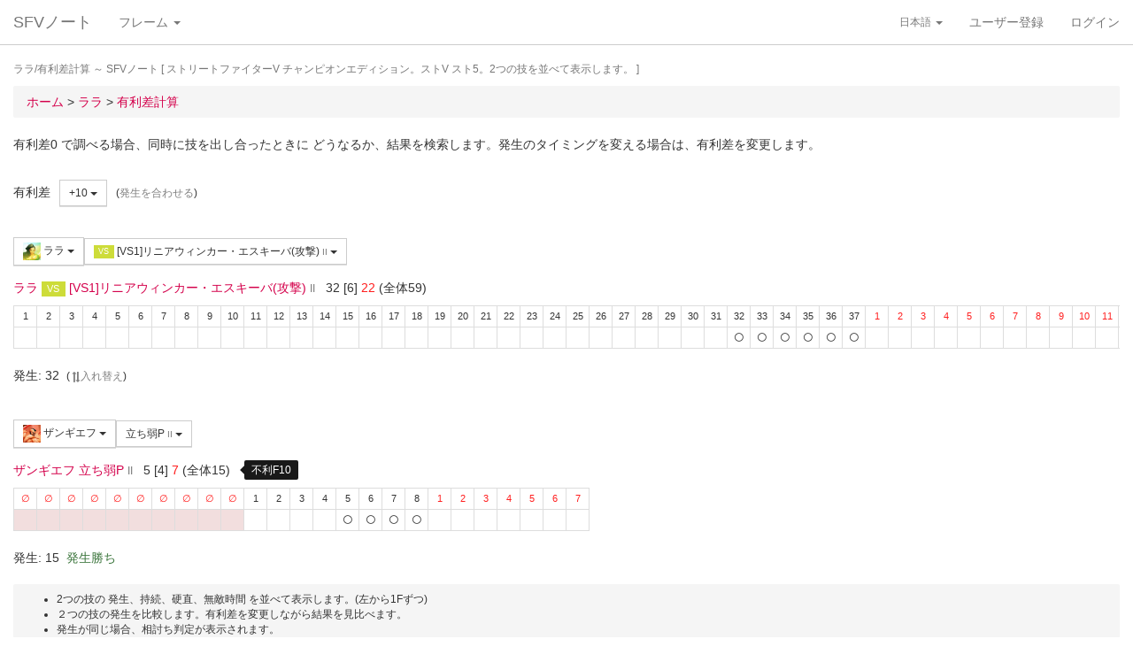

--- FILE ---
content_type: text/html; charset=UTF-8
request_url: https://sf4.sakura.ne.jp/v.note/chars/visualize?c=14&t=13&cf=23905&tf=23741&a=10
body_size: 67093
content:
<!DOCTYPE html><html><head><meta
http-equiv="Content-Type" content="text/html; charset=utf-8" /><title> ララ/有利差計算  ～ SFVノート</title><meta
name="viewport" content="width=device-width, initial-scale=1.0"><meta
name="author" content="joro"><link
href="/v.note/favicon.ico" type="image/x-icon" rel="icon"/><link
href="/v.note/favicon.ico" type="image/x-icon" rel="shortcut icon"/><meta
name="description" content="ストリートファイターV チャンピオンエディション。ストV スト5。2つの技を並べて表示します。" property="og:description"><link
rel="stylesheet" type="text/css" href="/v.note/css/bootstrap_sfv.min.css"/><link
rel="stylesheet" type="text/css" href="/v.note/css/default_sfv.min.css"/><style>body {
		padding-top: 70px; /* topbar */
		padding-bottom: 100px; /* chat window */
	}
	#navigation-header {
		background-color: #fff;
		border-color: #ccc;
	}</style> <script src="//ajax.googleapis.com/ajax/libs/jquery/3.3.1/jquery.min.js"></script>  <script async src="https://www.googletagmanager.com/gtag/js?id=G-KT9NFDK69W"></script> <script>window.dataLayer = window.dataLayer || [];
  function gtag(){dataLayer.push(arguments);}
  gtag('js', new Date());

  gtag('config', 'G-KT9NFDK69W');</script> </head><body ><nav
class="navbar navbar-default navbar-fixed-top" role="navigation" id="navigation-header"><div
class="container-fluid"><div
class="navbar-header"> <button
type="button" class="navbar-toggle" data-toggle="collapse" data-target="#navbar-ex1-collapse"> <span
class="sr-only">navigation</span> <span
class="icon-bar"></span> <span
class="icon-bar"></span> <span
class="icon-bar"></span> </button><a
href="/v.note/" class="navbar-brand">SFVノート</a></div><div
class="collapse navbar-collapse" id="navbar-ex1-collapse"><ul
class="nav navbar-nav navbar-left"><li
class="dropdown"> <a
href="#" class="dropdown-toggle" data-toggle="dropdown">フレーム <b
class="caret"></b></a><ul
class="dropdown-menu" id="global-char-dropdown"><li
class="panel-body"><div
class="form-group"><div
id="global-char-nav"><div
class="btn-group"> <button
value="a" class="btn btn-default">あ</button> <button
value="k" class="btn btn-default">か</button> <button
value="s" class="btn btn-default">さ</button></div> <br
/><div
class="btn-group"> <button
value="t" class="btn btn-default">た</button> <button
value="n" class="btn btn-default">な</button> <button
value="h" class="btn btn-default">は</button></div> <br
/><div
class="btn-group"> <button
value="m" class="btn btn-default">ま</button> <button
value="y" class="btn btn-default">や</button> <button
value="r" class="btn btn-default">ら</button></div></div><div
id="global-char-num"><div
class="btn-group"> <button
value="1" class="btn btn-default" style="width:40px;"><span
class="text-primary small">S1</span></button> <button
value="2" class="btn btn-default" style="width:40px;"><span
class="text-primary small">S2</span></button> <button
value="3" class="btn btn-default" style="width:40px;"><span
class="text-primary small">S3</span></button></div> <br
/><div
class="btn-group"> <button
value="4" class="btn btn-default" style="width:40px;"><span
class="text-primary small">S4</span></button> <button
value="5" class="btn btn-default" style="width:40px;"><span
class="text-primary small">S5</span></button></div></div></div></li><li
class="global_ng_r global_sg_0"> <a
href="/v.note/frames?c=1"><img
width="32" height="32" class="lazy" data-original="/v.note/upload/chars/1/842a772ad6d726a718b1032c94539537_thumb.png" /> リュウ</a></li><li
class="global_ng_t global_sg_0"> <a
href="/v.note/frames?c=2"><img
width="32" height="32" class="lazy" data-original="/v.note/upload/chars/2/a12ebb9ef87c8dafb8bde2c615d27793_thumb.png" /> 春麗</a></li><li
class="global_ng_n global_sg_0"> <a
href="/v.note/frames?c=3"><img
width="32" height="32" class="lazy" data-original="/v.note/upload/chars/3/1dadecfc2fcde373e5f024789efac279_thumb.png" /> ナッシュ</a></li><li
class="global_ng_h global_sg_0"> <a
href="/v.note/frames?c=4"><img
width="32" height="32" class="lazy" data-original="/v.note/upload/chars/4/23d9c216f7dfaca75c6533e746efa1ba_thumb.png" /> ベガ</a></li><li
class="global_ng_k global_sg_0"> <a
href="/v.note/frames?c=5"><img
width="32" height="32" class="lazy" data-original="/v.note/upload/chars/5/ca0cf73684bc7ee9944b258b2ce56a29_thumb.png" /> キャミィ</a></li><li
class="global_ng_h global_sg_0"> <a
href="/v.note/frames?c=6"><img
width="32" height="32" class="lazy" data-original="/v.note/upload/chars/6/42a462aa4b53e45ccddbd992a788e71d_thumb.png" /> バーディー</a></li><li
class="global_ng_k global_sg_0"> <a
href="/v.note/frames?c=7"><img
width="32" height="32" class="lazy" data-original="/v.note/upload/chars/7/b3d8d949ad75d6d5b569a3d95fc4f18a_thumb.png" /> ケン</a></li><li
class="global_ng_n global_sg_0"> <a
href="/v.note/frames?c=8"><img
width="32" height="32" class="lazy" data-original="/v.note/upload/chars/8/77aed79f9c949533d02591038e0d5d41_thumb.png" /> ネカリ</a></li><li
class="global_ng_h global_sg_0"> <a
href="/v.note/frames?c=9"><img
width="32" height="32" class="lazy" data-original="/v.note/upload/chars/9/3cdf35f4862c3b8ec487ec5e3d6faf7a_thumb.png" /> バルログ</a></li><li
class="global_ng_m global_ng_r global_sg_0"> <a
href="/v.note/frames?c=10"><img
width="32" height="32" class="lazy" data-original="/v.note/upload/chars/10/60cb694f681455745c3c5a5894484a2b_thumb.png" /> レインボー・ミカ</a></li><li
class="global_ng_r global_sg_0"> <a
href="/v.note/frames?c=11"><img
width="32" height="32" class="lazy" data-original="/v.note/upload/chars/11/87f309ad356122155407457d28100374_thumb.png" /> ラシード</a></li><li
class="global_ng_k global_sg_0"> <a
href="/v.note/frames?c=12"><img
width="32" height="32" class="lazy" data-original="/v.note/upload/chars/12/8b3898530b475fd2ccdaed9c3049331e_thumb.png" /> かりん</a></li><li
class="global_ng_s global_sg_0"> <a
href="/v.note/frames?c=13"><img
width="32" height="32" class="lazy" data-original="/v.note/upload/chars/13/516205a8d821dcfc4971bab94fd85433_thumb.png" /> ザンギエフ</a></li><li
class="global_ng_r global_sg_0"> <a
href="/v.note/frames?c=14"><img
width="32" height="32" class="lazy" data-original="/v.note/upload/chars/14/7ac9a3d312195a5da9ad9fb250657791_thumb.png" /> ララ</a></li><li
class="global_ng_t global_sg_0"> <a
href="/v.note/frames?c=15"><img
width="32" height="32" class="lazy" data-original="/v.note/upload/chars/15/f1b80c38bfc6bc275eea3b4bf185a22b_thumb.png" /> ダルシム</a></li><li
class="global_ng_h global_sg_0"> <a
href="/v.note/frames?c=16"><img
width="32" height="32" class="lazy" data-original="/v.note/upload/chars/16/f4adf38d9bee3e8510529ede9f86c585_thumb.png" /> ファン</a></li><li
class="global_ng_a global_sg_1"> <a
href="/v.note/frames?c=17"><img
width="32" height="32" class="lazy" data-original="/v.note/upload/chars/17/83c2687d7c594112b50f39938e182afb_thumb.png" /> アレックス</a></li><li
class="global_ng_k global_sg_1"> <a
href="/v.note/frames?c=18"><img
width="32" height="32" class="lazy" data-original="/v.note/upload/chars/18/c296ba803f77a33da811e5c2811e8704_thumb.png" /> ガイル</a></li><li
class="global_ng_a global_sg_1"> <a
href="/v.note/frames?c=19"><img
width="32" height="32" class="lazy" data-original="/v.note/upload/chars/19/bdeea68ab4838062f563760a418eea75_thumb.jpg" /> いぶき</a></li><li
class="global_ng_h global_sg_1"> <a
href="/v.note/frames?c=20"><img
width="32" height="32" class="lazy" data-original="/v.note/upload/chars/20/4a6356548e130f821011024d7977f60d_thumb.jpg" /> バイソン</a></li><li
class="global_ng_s global_sg_1"> <a
href="/v.note/frames?c=21"><img
width="32" height="32" class="lazy" data-original="/v.note/upload/chars/21/862a28e7b22703866b51c4d50e33fef6_thumb.jpg" /> ジュリ</a></li><li
class="global_ng_y global_sg_1"> <a
href="/v.note/frames?c=22"><img
width="32" height="32" class="lazy" data-original="/v.note/upload/chars/22/17905b78ba985e8feb62ce792c1de6ef_thumb.JPG" /> ユリアン</a></li><li
class="global_ng_k global_sg_2"> <a
href="/v.note/frames?c=23"><img
width="32" height="32" class="lazy" data-original="/v.note/upload/chars/23/24d10f931dac11d9c7b9a3e7f2f59891_thumb.jpg" /> 豪鬼</a></li><li
class="global_ng_k global_sg_2"> <a
href="/v.note/frames?c=24"><img
width="32" height="32" class="lazy" data-original="/v.note/upload/chars/24/17905b78ba985e8feb62ce792c1de6ef_thumb.JPG" /> コーリン</a></li><li
class="global_ng_a global_sg_2"> <a
href="/v.note/frames?c=25"><img
width="32" height="32" class="lazy" data-original="/v.note/upload/chars/25/1fc6ab7ee7c8610cec0f5e8a5a225dba_thumb.JPG" /> エド</a></li><li
class="global_ng_a global_sg_2"> <a
href="/v.note/frames?c=26"><img
width="32" height="32" class="lazy" data-original="/v.note/upload/chars/26/9e865048a11c0b4190911e3d77fe309b_thumb.JPG" /> アビゲイル</a></li><li
class="global_ng_m global_sg_2"> <a
href="/v.note/frames?c=27"><img
width="32" height="32" class="lazy" data-original="/v.note/upload/chars/27/f16e7c721c7c0a4914f0e9ae7a79dc66_thumb.JPG" /> メナト</a></li><li
class="global_ng_s global_sg_2"> <a
href="/v.note/frames?c=28"><img
width="32" height="32" class="lazy" data-original="/v.note/upload/chars/28/fab66637d561f35f07a21cde4b3ccf6f_thumb.JPG" /> 是空</a></li><li
class="global_ng_s global_sg_3"> <a
href="/v.note/frames?c=29"><img
width="32" height="32" class="lazy" data-original="/v.note/upload/chars/29/c1eee2eef250d0c3054e2ad08b9cad30_thumb.JPG" /> さくら</a></li><li
class="global_ng_h global_sg_3"> <a
href="/v.note/frames?c=30"><img
width="32" height="32" class="lazy" data-original="/v.note/upload/chars/30/752479d79f602c7990763295a2c3ba92_thumb.JPG" /> ブランカ</a></li><li
class="global_ng_h global_sg_3"> <a
href="/v.note/frames?c=31"><img
width="32" height="32" class="lazy" data-original="/v.note/upload/chars/31/42f6564563d764ad1adbc98c7406f463_thumb.JPG" /> ファルケ</a></li><li
class="global_ng_k global_sg_3"> <a
href="/v.note/frames?c=32"><img
width="32" height="32" class="lazy" data-original="/v.note/upload/chars/32/82c933b579197a78fe8ffe3633a8f259_thumb.JPG" /> コーディ</a></li><li
class="global_ng_s global_sg_3"> <a
href="/v.note/frames?c=33"><img
width="32" height="32" class="lazy" data-original="/v.note/upload/chars/33/b04996f8d50991eda92b8c12d4e1bee5_thumb.JPG" /> G</a></li><li
class="global_ng_s global_sg_3"> <a
href="/v.note/frames?c=34"><img
width="32" height="32" class="lazy" data-original="/v.note/upload/chars/34/9d0315effc341446a2e5d4d7d4d50457_thumb.JPG" /> サガット</a></li><li
class="global_ng_k global_sg_4"> <a
href="/v.note/frames?c=35"><img
width="32" height="32" class="lazy" data-original="/v.note/upload/chars/35/fc6defd2ac79aa1c59206caf4593ff32_thumb.JPG" /> 影ナル者</a></li><li
class="global_ng_h global_sg_4"> <a
href="/v.note/frames?c=36"><img
width="32" height="32" class="lazy" data-original="/v.note/upload/chars/36/08f0db773c8ce8cdf791e10e7c26e20b_thumb.JPG" /> ポイズン</a></li><li
class="global_ng_a global_ng_h global_sg_4"> <a
href="/v.note/frames?c=37"><img
width="32" height="32" class="lazy" data-original="/v.note/upload/chars/37/9031c4c9745144d7b8e1aa506f6801fe_thumb.JPG" /> エドモンド本田</a></li><li
class="global_ng_r global_sg_4"> <a
href="/v.note/frames?c=38"><img
width="32" height="32" class="lazy" data-original="/v.note/upload/chars/38/14ae5dda08e4b60a319d2587487b5030_thumb.JPG" /> ルシア</a></li><li
class="global_ng_k global_sg_4"> <a
href="/v.note/frames?c=39"><img
width="32" height="32" class="lazy" data-original="/v.note/upload/chars/39/c738cec61e30fdbd32f287b6623442f5_thumb.JPG" /> ギル</a></li><li
class="global_ng_s global_sg_4"> <a
href="/v.note/frames?c=40"><img
width="32" height="32" class="lazy" data-original="/v.note/upload/chars/40/2ca9f29826118b79ff9d4b603971a293_thumb.JPG" /> セス</a></li><li
class="global_ng_t global_sg_5"> <a
href="/v.note/frames?c=41"><img
width="32" height="32" class="lazy" data-original="/v.note/upload/chars/41/409cc6e0fb62fcaf1798d623fa5dca9a_thumb.JPG" /> ダン</a></li><li
class="global_ng_r global_sg_5"> <a
href="/v.note/frames?c=42"><img
width="32" height="32" class="lazy" data-original="/v.note/upload/chars/42/9b0913a700062cb99d3c78c195192daf_thumb.JPG" /> ローズ</a></li><li
class="global_ng_a global_sg_5"> <a
href="/v.note/frames?c=43"><img
width="32" height="32" class="lazy" data-original="/v.note/upload/chars/43/e9f6dd2f9889ea24aff8cc9ed6c51527_thumb.JPG" /> オロ</a></li><li
class="global_ng_a global_ng_k global_sg_5"> <a
href="/v.note/frames?c=44"><img
width="32" height="32" class="lazy" data-original="/v.note/upload/chars/44/81dae00d37051c05381f7af97f9a2410_thumb.JPG" /> 風間あきら</a></li><li
class="global_ng_r global_sg_5"> <a
href="/v.note/frames?c=45"><img
width="32" height="32" class="lazy" data-original="/v.note/upload/chars/45/ab28fbecf2b23e0c912937022958f53d_thumb.JPG" /> ルーク</a></li></ul></li></ul><ul
class="nav navbar-nav navbar-right"><li
class="dropdown"> <a
href="#" class="dropdown-toggle small" data-toggle="dropdown">日本語 <b
class="caret"></b></a><ul
class="dropdown-menu"><li><a
href="/v.note/chars/visualize/lang:jpn?c=14&amp;t=13&amp;cf=23905&amp;tf=23741&amp;a=10">日本語</a></li><li><a
href="/v.note/chars/visualize/lang:eng?c=14&amp;t=13&amp;cf=23905&amp;tf=23741&amp;a=10" style="text-decoration:line-through">English</a></li></ul></li><li><a
href="/v.note/users/add">ユーザー登録</a></li><li><a
data-toggle="modal" href="#loginModal">ログイン</a></li></ul></div></div> </nav><div
class="container-fluid"><p
class="text-muted small"> ララ/有利差計算  ～ SFVノート	[ ストリートファイターV チャンピオンエディション。ストV スト5。2つの技を並べて表示します。 ]</p><ul
class="breadcrumb"><li
itemtype="http://data-vocabulary.org/Breadcrumb" class="first"><a
href="/v.note/" itemprop="url"><span
itemprop="title">ホーム</span></a> &gt;&nbsp;</li><li
itemtype="http://data-vocabulary.org/Breadcrumb"><a
href="/v.note/chars/view/14" itemprop="url"><span
itemprop="title">ララ </span></a> &gt;&nbsp;</li><li
itemtype="http://data-vocabulary.org/Breadcrumb" class="last"><a
href="/v.note/chars/visualize?c=14" itemprop="url"><span
itemprop="title">有利差計算</span></a></li></ul><div
class="chars view"><h2></h2><p>有利差0 で調べる場合、同時に技を出し合ったときに どうなるか、結果を検索します。発生のタイミングを変える場合は、有利差を変更します。</p><div
class="clearfix">&nbsp;</div><div
id="GroupAdv" class="form-group nowrap"><ul
class="list-inline"><li> 有利差</li><li><div
class="btn-group"> <a
class="btn btn-default btn-sm dropdown-toggle" data-toggle="dropdown"> +10 <span
class="caret"></span> </a><ul
class="dropdown-menu"><li
class="dropdown-header">自キャラクター有利</li><li
class="active"> <a
href="/v.note/chars/visualize?c=14&amp;t=13&amp;cf=23905&amp;tf=23741&amp;a=10" data-instant>+10</a></li><li> <a
href="/v.note/chars/visualize?c=14&amp;t=13&amp;cf=23905&amp;tf=23741&amp;a=9" data-instant>+9</a></li><li> <a
href="/v.note/chars/visualize?c=14&amp;t=13&amp;cf=23905&amp;tf=23741&amp;a=8" data-instant>+8</a></li><li> <a
href="/v.note/chars/visualize?c=14&amp;t=13&amp;cf=23905&amp;tf=23741&amp;a=7" data-instant>+7</a></li><li> <a
href="/v.note/chars/visualize?c=14&amp;t=13&amp;cf=23905&amp;tf=23741&amp;a=6" data-instant>+6</a></li><li> <a
href="/v.note/chars/visualize?c=14&amp;t=13&amp;cf=23905&amp;tf=23741&amp;a=5" data-instant>+5</a></li><li> <a
href="/v.note/chars/visualize?c=14&amp;t=13&amp;cf=23905&amp;tf=23741&amp;a=4" data-instant>+4</a></li><li> <a
href="/v.note/chars/visualize?c=14&amp;t=13&amp;cf=23905&amp;tf=23741&amp;a=3" data-instant>+3</a></li><li> <a
href="/v.note/chars/visualize?c=14&amp;t=13&amp;cf=23905&amp;tf=23741&amp;a=2" data-instant>+2</a></li><li> <a
href="/v.note/chars/visualize?c=14&amp;t=13&amp;cf=23905&amp;tf=23741&amp;a=1" data-instant>+1</a></li><li> <a
href="/v.note/chars/visualize?c=14&amp;t=13&amp;cf=23905&amp;tf=23741&amp;a=0" data-instant>0</a></li><li> <a
href="/v.note/chars/visualize?c=14&amp;t=13&amp;cf=23905&amp;tf=23741&amp;a=-1" data-instant>-1</a></li><li> <a
href="/v.note/chars/visualize?c=14&amp;t=13&amp;cf=23905&amp;tf=23741&amp;a=-2" data-instant>-2</a></li><li> <a
href="/v.note/chars/visualize?c=14&amp;t=13&amp;cf=23905&amp;tf=23741&amp;a=-3" data-instant>-3</a></li><li> <a
href="/v.note/chars/visualize?c=14&amp;t=13&amp;cf=23905&amp;tf=23741&amp;a=-4" data-instant>-4</a></li><li> <a
href="/v.note/chars/visualize?c=14&amp;t=13&amp;cf=23905&amp;tf=23741&amp;a=-5" data-instant>-5</a></li><li> <a
href="/v.note/chars/visualize?c=14&amp;t=13&amp;cf=23905&amp;tf=23741&amp;a=-6" data-instant>-6</a></li><li> <a
href="/v.note/chars/visualize?c=14&amp;t=13&amp;cf=23905&amp;tf=23741&amp;a=-7" data-instant>-7</a></li><li> <a
href="/v.note/chars/visualize?c=14&amp;t=13&amp;cf=23905&amp;tf=23741&amp;a=-8" data-instant>-8</a></li><li> <a
href="/v.note/chars/visualize?c=14&amp;t=13&amp;cf=23905&amp;tf=23741&amp;a=-9" data-instant>-9</a></li><li> <a
href="/v.note/chars/visualize?c=14&amp;t=13&amp;cf=23905&amp;tf=23741&amp;a=-10" data-instant>-10</a></li><li
class="dropdown-header">相手キャラクター有利</li></ul></div></li><li> <span
class="small">(<a
href="/v.note/chars/visualize?c=14&amp;t=13&amp;cf=23905&amp;tf=23741&amp;a=27" class="tmp" data-instant>発生を合わせる</a>)</span></li></div><div
class="clearfix">&nbsp;</div><div
id="GroupMyChar" class="form-group nowrap"><div
class="btn-group"> <a
class="btn btn-default btn-sm dropdown-toggle" data-toggle="dropdown"> <img
class="lazy img-sm" data-original="/v.note/upload/chars/14/7ac9a3d312195a5da9ad9fb250657791_thumb.png" /> ララ <span
class="caret"></span> </a><ul
class="dropdown-menu"><li> <a
href="/v.note/chars/visualize?c=1&amp;t=13">リュウ</a></li><li> <a
href="/v.note/chars/visualize?c=2&amp;t=13">春麗</a></li><li> <a
href="/v.note/chars/visualize?c=3&amp;t=13">ナッシュ</a></li><li> <a
href="/v.note/chars/visualize?c=4&amp;t=13">ベガ</a></li><li> <a
href="/v.note/chars/visualize?c=5&amp;t=13">キャミィ</a></li><li> <a
href="/v.note/chars/visualize?c=6&amp;t=13">バーディー</a></li><li> <a
href="/v.note/chars/visualize?c=7&amp;t=13">ケン</a></li><li> <a
href="/v.note/chars/visualize?c=8&amp;t=13">ネカリ</a></li><li> <a
href="/v.note/chars/visualize?c=9&amp;t=13">バルログ</a></li><li> <a
href="/v.note/chars/visualize?c=10&amp;t=13">レインボー・ミカ</a></li><li> <a
href="/v.note/chars/visualize?c=11&amp;t=13">ラシード</a></li><li> <a
href="/v.note/chars/visualize?c=12&amp;t=13">かりん</a></li><li> <a
href="/v.note/chars/visualize?c=13&amp;t=13">ザンギエフ</a></li><li
class="active"> <a
href="/v.note/chars/visualize?c=14&amp;t=13">ララ</a></li><li> <a
href="/v.note/chars/visualize?c=15&amp;t=13">ダルシム</a></li><li> <a
href="/v.note/chars/visualize?c=16&amp;t=13">ファン</a></li><li> <a
href="/v.note/chars/visualize?c=17&amp;t=13">アレックス</a></li><li> <a
href="/v.note/chars/visualize?c=18&amp;t=13">ガイル</a></li><li> <a
href="/v.note/chars/visualize?c=19&amp;t=13">いぶき</a></li><li> <a
href="/v.note/chars/visualize?c=20&amp;t=13">バイソン</a></li><li> <a
href="/v.note/chars/visualize?c=21&amp;t=13">ジュリ</a></li><li> <a
href="/v.note/chars/visualize?c=22&amp;t=13">ユリアン</a></li><li> <a
href="/v.note/chars/visualize?c=23&amp;t=13">豪鬼</a></li><li> <a
href="/v.note/chars/visualize?c=24&amp;t=13">コーリン</a></li><li> <a
href="/v.note/chars/visualize?c=25&amp;t=13">エド</a></li><li> <a
href="/v.note/chars/visualize?c=26&amp;t=13">アビゲイル</a></li><li> <a
href="/v.note/chars/visualize?c=27&amp;t=13">メナト</a></li><li> <a
href="/v.note/chars/visualize?c=28&amp;t=13">是空</a></li><li> <a
href="/v.note/chars/visualize?c=29&amp;t=13">さくら</a></li><li> <a
href="/v.note/chars/visualize?c=30&amp;t=13">ブランカ</a></li><li> <a
href="/v.note/chars/visualize?c=31&amp;t=13">ファルケ</a></li><li> <a
href="/v.note/chars/visualize?c=32&amp;t=13">コーディ</a></li><li> <a
href="/v.note/chars/visualize?c=33&amp;t=13">G</a></li><li> <a
href="/v.note/chars/visualize?c=34&amp;t=13">サガット</a></li><li> <a
href="/v.note/chars/visualize?c=35&amp;t=13">影ナル者</a></li><li> <a
href="/v.note/chars/visualize?c=36&amp;t=13">ポイズン</a></li><li> <a
href="/v.note/chars/visualize?c=37&amp;t=13">エドモンド本田</a></li><li> <a
href="/v.note/chars/visualize?c=38&amp;t=13">ルシア</a></li><li> <a
href="/v.note/chars/visualize?c=39&amp;t=13">ギル</a></li><li> <a
href="/v.note/chars/visualize?c=40&amp;t=13">セス</a></li><li> <a
href="/v.note/chars/visualize?c=41&amp;t=13">ダン</a></li><li> <a
href="/v.note/chars/visualize?c=42&amp;t=13">ローズ</a></li><li> <a
href="/v.note/chars/visualize?c=43&amp;t=13">オロ</a></li><li> <a
href="/v.note/chars/visualize?c=44&amp;t=13">風間あきら</a></li><li> <a
href="/v.note/chars/visualize?c=45&amp;t=13">ルーク</a></li></ul></div><div
class="btn-group"></div><div
class="btn-group"> <a
class="btn btn-default btn-sm dropdown-toggle" data-toggle="dropdown"> <span
class="label label-warning">VS</span> [VS1]リニアウィンカー・エスキーバ(攻撃) <span
class="small text-muted">II</span> <span
class="caret"></span> </a><ul
class="dropdown-menu"><li> <a
href="/v.note/chars/visualize?c=14&amp;t=13&amp;cf=23804&amp;tf=23741&amp;a=10" data-instant> 立ち弱P <span
class="small text-muted">I</span> </a></li><li> <a
href="/v.note/chars/visualize?c=14&amp;t=13&amp;cf=23805&amp;tf=23741&amp;a=10" data-instant> 立ち中P <span
class="small text-muted">I</span> </a></li><li> <a
href="/v.note/chars/visualize?c=14&amp;t=13&amp;cf=23806&amp;tf=23741&amp;a=10" data-instant> 立ち強P <span
class="small text-muted">I</span> </a></li><li> <a
href="/v.note/chars/visualize?c=14&amp;t=13&amp;cf=23807&amp;tf=23741&amp;a=10" data-instant> 立ち弱K <span
class="small text-muted">I</span> </a></li><li> <a
href="/v.note/chars/visualize?c=14&amp;t=13&amp;cf=23808&amp;tf=23741&amp;a=10" data-instant> 立ち中K <span
class="small text-muted">I</span> </a></li><li> <a
href="/v.note/chars/visualize?c=14&amp;t=13&amp;cf=23809&amp;tf=23741&amp;a=10" data-instant> 立ち強K <span
class="small text-muted">I</span> </a></li><li> <a
href="/v.note/chars/visualize?c=14&amp;t=13&amp;cf=23810&amp;tf=23741&amp;a=10" data-instant> しゃがみ弱P <span
class="small text-muted">I</span> </a></li><li> <a
href="/v.note/chars/visualize?c=14&amp;t=13&amp;cf=23811&amp;tf=23741&amp;a=10" data-instant> しゃがみ中P <span
class="small text-muted">I</span> </a></li><li> <a
href="/v.note/chars/visualize?c=14&amp;t=13&amp;cf=23812&amp;tf=23741&amp;a=10" data-instant> しゃがみ強P <span
class="small text-muted">I</span> </a></li><li> <a
href="/v.note/chars/visualize?c=14&amp;t=13&amp;cf=23813&amp;tf=23741&amp;a=10" data-instant> しゃがみ弱K <span
class="small text-muted">I</span> </a></li><li> <a
href="/v.note/chars/visualize?c=14&amp;t=13&amp;cf=23814&amp;tf=23741&amp;a=10" data-instant> しゃがみ中K <span
class="small text-muted">I</span> </a></li><li> <a
href="/v.note/chars/visualize?c=14&amp;t=13&amp;cf=23815&amp;tf=23741&amp;a=10" data-instant> しゃがみ強K <span
class="small text-muted">I</span> </a></li><li> <a
href="/v.note/chars/visualize?c=14&amp;t=13&amp;cf=23822&amp;tf=23741&amp;a=10" data-instant> ステップエルボー <span
class="small text-muted">I</span> </a></li><li> <a
href="/v.note/chars/visualize?c=14&amp;t=13&amp;cf=23825&amp;tf=23741&amp;a=10" data-instant> セオイスルー <span
class="small text-muted">I</span> </a></li><li> <a
href="/v.note/chars/visualize?c=14&amp;t=13&amp;cf=23826&amp;tf=23741&amp;a=10" data-instant> プルバックホールド <span
class="small text-muted">I</span> </a></li><li> <a
href="/v.note/chars/visualize?c=14&amp;t=13&amp;cf=23827&amp;tf=23741&amp;a=10" data-instant> <span
class="label label-warning">VS</span> [VS1]ボルティーライン <span
class="small text-muted">I</span> </a></li><li> <a
href="/v.note/chars/visualize?c=14&amp;t=13&amp;cf=23828&amp;tf=23741&amp;a=10" data-instant> <span
class="label label-warning">VS</span> (V) [VS1]ボルティーライン <span
class="small text-muted">I</span> </a></li><li> <a
href="/v.note/chars/visualize?c=14&amp;t=13&amp;cf=23830&amp;tf=23741&amp;a=10" data-instant> <span
class="label label-warning">VS</span> [VS1]リニアウィンカー・アバンテ(攻撃) <span
class="small text-muted">I</span> </a></li><li> <a
href="/v.note/chars/visualize?c=14&amp;t=13&amp;cf=23831&amp;tf=23741&amp;a=10" data-instant> <span
class="label label-warning">VS</span> (V) [VS1]リニアウィンカー・アバンテ(攻撃) <span
class="small text-muted">I</span> </a></li><li> <a
href="/v.note/chars/visualize?c=14&amp;t=13&amp;cf=23833&amp;tf=23741&amp;a=10" data-instant> <span
class="label label-warning">VS</span> [VS1]リニアウィンカー・エスキーバ(攻撃) <span
class="small text-muted">I</span> </a></li><li> <a
href="/v.note/chars/visualize?c=14&amp;t=13&amp;cf=23834&amp;tf=23741&amp;a=10" data-instant> <span
class="label label-warning">VS</span> (V) [VS1]リニアウィンカー・エスキーバ(攻撃) <span
class="small text-muted">I</span> </a></li><li> <a
href="/v.note/chars/visualize?c=14&amp;t=13&amp;cf=23838&amp;tf=23741&amp;a=10" data-instant> <span
class="label label-warning">VS</span> [VS2]ボルティースプリンク <span
class="small text-muted">I</span> </a></li><li> <a
href="/v.note/chars/visualize?c=14&amp;t=13&amp;cf=23848&amp;tf=23741&amp;a=10" data-instant> <span
class="label label-default">SP</span> サンダークラップ(Lv1) <span
class="small text-muted">I</span> </a></li><li> <a
href="/v.note/chars/visualize?c=14&amp;t=13&amp;cf=23849&amp;tf=23741&amp;a=10" data-instant> <span
class="label label-default">SP</span> サンダークラップ(Lv2) <span
class="small text-muted">I</span> </a></li><li> <a
href="/v.note/chars/visualize?c=14&amp;t=13&amp;cf=23850&amp;tf=23741&amp;a=10" data-instant> <span
class="label label-default">SP</span> サンダークラップ(Lv3) <span
class="small text-muted">I</span> </a></li><li> <a
href="/v.note/chars/visualize?c=14&amp;t=13&amp;cf=23851&amp;tf=23741&amp;a=10" data-instant> <span
class="label label-default">SP</span> (V) サンダークラップ(Lv1) <span
class="small text-muted">I</span> </a></li><li> <a
href="/v.note/chars/visualize?c=14&amp;t=13&amp;cf=23852&amp;tf=23741&amp;a=10" data-instant> <span
class="label label-default">SP</span> (V) サンダークラップ(Lv2) <span
class="small text-muted">I</span> </a></li><li> <a
href="/v.note/chars/visualize?c=14&amp;t=13&amp;cf=23853&amp;tf=23741&amp;a=10" data-instant> <span
class="label label-default">SP</span> (V) サンダークラップ(Lv3) <span
class="small text-muted">I</span> </a></li><li> <a
href="/v.note/chars/visualize?c=14&amp;t=13&amp;cf=23854&amp;tf=23741&amp;a=10" data-instant> <span
class="label label-black">EX</span> EX サンダークラップ <span
class="small text-muted">I</span> </a></li><li> <a
href="/v.note/chars/visualize?c=14&amp;t=13&amp;cf=23855&amp;tf=23741&amp;a=10" data-instant> <span
class="label label-black">EX</span> (V) EX サンダークラップ <span
class="small text-muted">I</span> </a></li><li> <a
href="/v.note/chars/visualize?c=14&amp;t=13&amp;cf=23856&amp;tf=23741&amp;a=10" data-instant> <span
class="label label-default">SP</span> 弱 ボルトチャージ <span
class="small text-muted">I</span> </a></li><li> <a
href="/v.note/chars/visualize?c=14&amp;t=13&amp;cf=23857&amp;tf=23741&amp;a=10" data-instant> <span
class="label label-default">SP</span> 中 ボルトチャージ <span
class="small text-muted">I</span> </a></li><li> <a
href="/v.note/chars/visualize?c=14&amp;t=13&amp;cf=23859&amp;tf=23741&amp;a=10" data-instant> <span
class="label label-default">SP</span> (V) 弱 ボルトチャージ <span
class="small text-muted">I</span> </a></li><li> <a
href="/v.note/chars/visualize?c=14&amp;t=13&amp;cf=23860&amp;tf=23741&amp;a=10" data-instant> <span
class="label label-default">SP</span> (V) 中 ボルトチャージ <span
class="small text-muted">I</span> </a></li><li> <a
href="/v.note/chars/visualize?c=14&amp;t=13&amp;cf=23862&amp;tf=23741&amp;a=10" data-instant> <span
class="label label-black">EX</span> EX ボルトチャージ <span
class="small text-muted">I</span> </a></li><li> <a
href="/v.note/chars/visualize?c=14&amp;t=13&amp;cf=23863&amp;tf=23741&amp;a=10" data-instant> <span
class="label label-black">EX</span> (V) EX ボルトチャージ <span
class="small text-muted">I</span> </a></li><li> <a
href="/v.note/chars/visualize?c=14&amp;t=13&amp;cf=23868&amp;tf=23741&amp;a=10" data-instant> <span
class="label label-default">SP</span> 弱 サンセットホイール <span
class="small text-muted">I</span> </a></li><li> <a
href="/v.note/chars/visualize?c=14&amp;t=13&amp;cf=23869&amp;tf=23741&amp;a=10" data-instant> <span
class="label label-default">SP</span> 中 サンセットホイール <span
class="small text-muted">I</span> </a></li><li> <a
href="/v.note/chars/visualize?c=14&amp;t=13&amp;cf=23870&amp;tf=23741&amp;a=10" data-instant> <span
class="label label-default">SP</span> 強 サンセットホイール <span
class="small text-muted">I</span> </a></li><li> <a
href="/v.note/chars/visualize?c=14&amp;t=13&amp;cf=23871&amp;tf=23741&amp;a=10" data-instant> <span
class="label label-default">SP</span> (V) 弱 サンセットホイール <span
class="small text-muted">I</span> </a></li><li> <a
href="/v.note/chars/visualize?c=14&amp;t=13&amp;cf=23872&amp;tf=23741&amp;a=10" data-instant> <span
class="label label-default">SP</span> (V) 中 サンセットホイール <span
class="small text-muted">I</span> </a></li><li> <a
href="/v.note/chars/visualize?c=14&amp;t=13&amp;cf=23873&amp;tf=23741&amp;a=10" data-instant> <span
class="label label-default">SP</span> (V) 強 サンセットホイール <span
class="small text-muted">I</span> </a></li><li> <a
href="/v.note/chars/visualize?c=14&amp;t=13&amp;cf=23874&amp;tf=23741&amp;a=10" data-instant> <span
class="label label-black">EX</span> EX サンセットホイール <span
class="small text-muted">I</span> </a></li><li> <a
href="/v.note/chars/visualize?c=14&amp;t=13&amp;cf=23875&amp;tf=23741&amp;a=10" data-instant> <span
class="label label-black">EX</span> (V) EX サンセットホイール <span
class="small text-muted">I</span> </a></li><li> <a
href="/v.note/chars/visualize?c=14&amp;t=13&amp;cf=23876&amp;tf=23741&amp;a=10" data-instant> <span
class="label label-danger">CA</span> イナズマスピンホールド <span
class="small text-muted">I</span> </a></li><li> <a
href="/v.note/chars/visualize?c=14&amp;t=13&amp;cf=23877&amp;tf=23741&amp;a=10" data-instant> <span
class="label label-danger">CA</span> (V) イナズマスピンホールド <span
class="small text-muted">I</span> </a></li><li> <a
href="/v.note/chars/visualize?c=14&amp;t=13&amp;cf=23878&amp;tf=23741&amp;a=10" data-instant> 立ち弱P <span
class="small text-muted">II</span> </a></li><li> <a
href="/v.note/chars/visualize?c=14&amp;t=13&amp;cf=23879&amp;tf=23741&amp;a=10" data-instant> 立ち中P <span
class="small text-muted">II</span> </a></li><li> <a
href="/v.note/chars/visualize?c=14&amp;t=13&amp;cf=23880&amp;tf=23741&amp;a=10" data-instant> 立ち強P <span
class="small text-muted">II</span> </a></li><li> <a
href="/v.note/chars/visualize?c=14&amp;t=13&amp;cf=23881&amp;tf=23741&amp;a=10" data-instant> 立ち弱K <span
class="small text-muted">II</span> </a></li><li> <a
href="/v.note/chars/visualize?c=14&amp;t=13&amp;cf=23882&amp;tf=23741&amp;a=10" data-instant> 立ち中K <span
class="small text-muted">II</span> </a></li><li> <a
href="/v.note/chars/visualize?c=14&amp;t=13&amp;cf=23883&amp;tf=23741&amp;a=10" data-instant> 立ち強K <span
class="small text-muted">II</span> </a></li><li> <a
href="/v.note/chars/visualize?c=14&amp;t=13&amp;cf=23884&amp;tf=23741&amp;a=10" data-instant> しゃがみ弱P <span
class="small text-muted">II</span> </a></li><li> <a
href="/v.note/chars/visualize?c=14&amp;t=13&amp;cf=23885&amp;tf=23741&amp;a=10" data-instant> しゃがみ中P <span
class="small text-muted">II</span> </a></li><li> <a
href="/v.note/chars/visualize?c=14&amp;t=13&amp;cf=23886&amp;tf=23741&amp;a=10" data-instant> しゃがみ強P <span
class="small text-muted">II</span> </a></li><li> <a
href="/v.note/chars/visualize?c=14&amp;t=13&amp;cf=23887&amp;tf=23741&amp;a=10" data-instant> しゃがみ弱K <span
class="small text-muted">II</span> </a></li><li> <a
href="/v.note/chars/visualize?c=14&amp;t=13&amp;cf=23888&amp;tf=23741&amp;a=10" data-instant> しゃがみ中K <span
class="small text-muted">II</span> </a></li><li> <a
href="/v.note/chars/visualize?c=14&amp;t=13&amp;cf=23889&amp;tf=23741&amp;a=10" data-instant> しゃがみ強K <span
class="small text-muted">II</span> </a></li><li> <a
href="/v.note/chars/visualize?c=14&amp;t=13&amp;cf=23896&amp;tf=23741&amp;a=10" data-instant> ステップエルボー <span
class="small text-muted">II</span> </a></li><li> <a
href="/v.note/chars/visualize?c=14&amp;t=13&amp;cf=23899&amp;tf=23741&amp;a=10" data-instant> セオイスルー <span
class="small text-muted">II</span> </a></li><li> <a
href="/v.note/chars/visualize?c=14&amp;t=13&amp;cf=23900&amp;tf=23741&amp;a=10" data-instant> プルバックホールド <span
class="small text-muted">II</span> </a></li><li> <a
href="/v.note/chars/visualize?c=14&amp;t=13&amp;cf=23901&amp;tf=23741&amp;a=10" data-instant> <span
class="label label-warning">VS</span> [VS1]ボルティーライン <span
class="small text-muted">II</span> </a></li><li> <a
href="/v.note/chars/visualize?c=14&amp;t=13&amp;cf=23903&amp;tf=23741&amp;a=10" data-instant> <span
class="label label-warning">VS</span> [VS1]リニアウィンカー・アバンテ(攻撃) <span
class="small text-muted">II</span> </a></li><li> <a
href="/v.note/chars/visualize?c=14&amp;t=13&amp;cf=23905&amp;tf=23741&amp;a=10" data-instant> <span
class="label label-warning">VS</span> [VS1]リニアウィンカー・エスキーバ(攻撃) <span
class="small text-muted">II</span> </a></li><li> <a
href="/v.note/chars/visualize?c=14&amp;t=13&amp;cf=23908&amp;tf=23741&amp;a=10" data-instant> <span
class="label label-warning">VS</span> [VS2]ボルティースプリンク <span
class="small text-muted">II</span> </a></li><li> <a
href="/v.note/chars/visualize?c=14&amp;t=13&amp;cf=23915&amp;tf=23741&amp;a=10" data-instant> <span
class="label label-default">SP</span> サンダークラップ(Lv1) <span
class="small text-muted">II</span> </a></li><li> <a
href="/v.note/chars/visualize?c=14&amp;t=13&amp;cf=23916&amp;tf=23741&amp;a=10" data-instant> <span
class="label label-default">SP</span> サンダークラップ(Lv2) <span
class="small text-muted">II</span> </a></li><li> <a
href="/v.note/chars/visualize?c=14&amp;t=13&amp;cf=23917&amp;tf=23741&amp;a=10" data-instant> <span
class="label label-default">SP</span> サンダークラップ(Lv3) <span
class="small text-muted">II</span> </a></li><li> <a
href="/v.note/chars/visualize?c=14&amp;t=13&amp;cf=23918&amp;tf=23741&amp;a=10" data-instant> <span
class="label label-black">EX</span> EX サンダークラップ <span
class="small text-muted">II</span> </a></li><li> <a
href="/v.note/chars/visualize?c=14&amp;t=13&amp;cf=23919&amp;tf=23741&amp;a=10" data-instant> <span
class="label label-default">SP</span> 弱 ボルトチャージ <span
class="small text-muted">II</span> </a></li><li> <a
href="/v.note/chars/visualize?c=14&amp;t=13&amp;cf=23920&amp;tf=23741&amp;a=10" data-instant> <span
class="label label-default">SP</span> 中 ボルトチャージ <span
class="small text-muted">II</span> </a></li><li> <a
href="/v.note/chars/visualize?c=14&amp;t=13&amp;cf=23922&amp;tf=23741&amp;a=10" data-instant> <span
class="label label-black">EX</span> EX ボルトチャージ <span
class="small text-muted">II</span> </a></li><li> <a
href="/v.note/chars/visualize?c=14&amp;t=13&amp;cf=23925&amp;tf=23741&amp;a=10" data-instant> <span
class="label label-default">SP</span> 弱 サンセットホイール <span
class="small text-muted">II</span> </a></li><li> <a
href="/v.note/chars/visualize?c=14&amp;t=13&amp;cf=23926&amp;tf=23741&amp;a=10" data-instant> <span
class="label label-default">SP</span> 中 サンセットホイール <span
class="small text-muted">II</span> </a></li><li> <a
href="/v.note/chars/visualize?c=14&amp;t=13&amp;cf=23927&amp;tf=23741&amp;a=10" data-instant> <span
class="label label-default">SP</span> 強 サンセットホイール <span
class="small text-muted">II</span> </a></li><li> <a
href="/v.note/chars/visualize?c=14&amp;t=13&amp;cf=23928&amp;tf=23741&amp;a=10" data-instant> <span
class="label label-black">EX</span> EX サンセットホイール <span
class="small text-muted">II</span> </a></li><li> <a
href="/v.note/chars/visualize?c=14&amp;t=13&amp;cf=23930&amp;tf=23741&amp;a=10" data-instant> <span
class="label label-default">SP</span> ビリビリチョーク(直接発動) <span
class="small text-muted">II</span> </a></li><li> <a
href="/v.note/chars/visualize?c=14&amp;t=13&amp;cf=23931&amp;tf=23741&amp;a=10" data-instant> <span
class="label label-default">SP</span> ビリビリチョーク(派生版) <span
class="small text-muted">II</span> </a></li><li> <a
href="/v.note/chars/visualize?c=14&amp;t=13&amp;cf=23933&amp;tf=23741&amp;a=10" data-instant> <span
class="label label-default">SP</span> リニアウィンカー・アバンテ(攻撃) <span
class="small text-muted">II</span> </a></li><li> <a
href="/v.note/chars/visualize?c=14&amp;t=13&amp;cf=23937&amp;tf=23741&amp;a=10" data-instant> <span
class="label label-danger">CA</span> イナズマスピンホールド <span
class="small text-muted">II</span> </a></li></ul></div></div><p> <a
href="/v.note/chars/view/14">ララ</a> <span
class="label label-warning">VS</span> <a
href="/v.note/frames/view/23905" class="">[VS1]リニアウィンカー・エスキーバ(攻撃)</a> <span
class="small text-muted">II</span> &nbsp;
32
[6] <span
class="text-red">22</span>&nbsp;(全体59)</p><div
class="table-responsive" id="timeline-23905"><table
class="table table-condensed table-bordered "><tr><td>1</td><td>2</td><td>3</td><td>4</td><td>5</td><td>6</td><td>7</td><td>8</td><td>9</td><td>10</td><td>11</td><td>12</td><td>13</td><td>14</td><td>15</td><td>16</td><td>17</td><td>18</td><td>19</td><td>20</td><td>21</td><td>22</td><td>23</td><td>24</td><td>25</td><td>26</td><td>27</td><td>28</td><td>29</td><td>30</td><td>31</td><td>32</td><td>33</td><td>34</td><td>35</td><td>36</td><td>37</td><td><span
class="text-red">1</span></td><td><span
class="text-red">2</span></td><td><span
class="text-red">3</span></td><td><span
class="text-red">4</span></td><td><span
class="text-red">5</span></td><td><span
class="text-red">6</span></td><td><span
class="text-red">7</span></td><td><span
class="text-red">8</span></td><td><span
class="text-red">9</span></td><td><span
class="text-red">10</span></td><td><span
class="text-red">11</span></td><td><span
class="text-red">12</span></td><td><span
class="text-red">13</span></td><td><span
class="text-red">14</span></td><td><span
class="text-red">15</span></td><td><span
class="text-red">16</span></td><td><span
class="text-red">17</span></td><td><span
class="text-red">18</span></td><td><span
class="text-red">19</span></td><td><span
class="text-red">20</span></td><td><span
class="text-red">21</span></td><td><span
class="text-red">22</span></td></tr><tr><td></td><td></td><td></td><td></td><td></td><td></td><td></td><td></td><td></td><td></td><td></td><td></td><td></td><td></td><td></td><td></td><td></td><td></td><td></td><td></td><td></td><td></td><td></td><td></td><td></td><td></td><td></td><td></td><td></td><td></td><td></td><td> <i
class="fa fa-circle-thin"></i></td><td> <i
class="fa fa-circle-thin"></i></td><td> <i
class="fa fa-circle-thin"></i></td><td> <i
class="fa fa-circle-thin"></i></td><td> <i
class="fa fa-circle-thin"></i></td><td> <i
class="fa fa-circle-thin"></i></td><td></td><td></td><td></td><td></td><td></td><td></td><td></td><td></td><td></td><td></td><td></td><td></td><td></td><td></td><td></td><td></td><td></td><td></td><td></td><td></td><td></td><td></td></tr></table></div><style>#timeline-23905 table {
		width: 1534px;
	}
#timeline-23905 table td {
	width: 26px;
	min-width: 26px;
	max-width: 26px;
	overflow: none;
	height: 24px;
	vertical-align: middle;
}</style> <script>jQuery(function(){
	$('.open[rel=tooltip]').tooltip('show');
});</script> 発生: 32
&nbsp;<span
class="small">(<a
href="/v.note/chars/visualize?c=13&amp;t=14&amp;cf=23741&amp;tf=23905&amp;a=-10" class="tmp" data-instant><i
class="fa fa-exchange fa-rotate-90"></i>入れ替え</a>)</span><div
class="clearfix">&nbsp;</div><br
/><div
id="GroupTarget" class="form-group nowrap"><div
class="btn-group"> <a
class="btn btn-default btn-sm dropdown-toggle" data-toggle="dropdown"> <img
class="lazy img-sm" data-original="/v.note/upload/chars/13/516205a8d821dcfc4971bab94fd85433_thumb.png" /> ザンギエフ <span
class="caret"></span> </a><ul
class="dropdown-menu"><li> <a
href="/v.note/chars/visualize?c=14&amp;t=1">リュウ</a></li><li> <a
href="/v.note/chars/visualize?c=14&amp;t=2">春麗</a></li><li> <a
href="/v.note/chars/visualize?c=14&amp;t=3">ナッシュ</a></li><li> <a
href="/v.note/chars/visualize?c=14&amp;t=4">ベガ</a></li><li> <a
href="/v.note/chars/visualize?c=14&amp;t=5">キャミィ</a></li><li> <a
href="/v.note/chars/visualize?c=14&amp;t=6">バーディー</a></li><li> <a
href="/v.note/chars/visualize?c=14&amp;t=7">ケン</a></li><li> <a
href="/v.note/chars/visualize?c=14&amp;t=8">ネカリ</a></li><li> <a
href="/v.note/chars/visualize?c=14&amp;t=9">バルログ</a></li><li> <a
href="/v.note/chars/visualize?c=14&amp;t=10">レインボー・ミカ</a></li><li> <a
href="/v.note/chars/visualize?c=14&amp;t=11">ラシード</a></li><li> <a
href="/v.note/chars/visualize?c=14&amp;t=12">かりん</a></li><li
class="active"> <a
href="/v.note/chars/visualize?c=14&amp;t=13">ザンギエフ</a></li><li> <a
href="/v.note/chars/visualize?c=14&amp;t=14">ララ</a></li><li> <a
href="/v.note/chars/visualize?c=14&amp;t=15">ダルシム</a></li><li> <a
href="/v.note/chars/visualize?c=14&amp;t=16">ファン</a></li><li> <a
href="/v.note/chars/visualize?c=14&amp;t=17">アレックス</a></li><li> <a
href="/v.note/chars/visualize?c=14&amp;t=18">ガイル</a></li><li> <a
href="/v.note/chars/visualize?c=14&amp;t=19">いぶき</a></li><li> <a
href="/v.note/chars/visualize?c=14&amp;t=20">バイソン</a></li><li> <a
href="/v.note/chars/visualize?c=14&amp;t=21">ジュリ</a></li><li> <a
href="/v.note/chars/visualize?c=14&amp;t=22">ユリアン</a></li><li> <a
href="/v.note/chars/visualize?c=14&amp;t=23">豪鬼</a></li><li> <a
href="/v.note/chars/visualize?c=14&amp;t=24">コーリン</a></li><li> <a
href="/v.note/chars/visualize?c=14&amp;t=25">エド</a></li><li> <a
href="/v.note/chars/visualize?c=14&amp;t=26">アビゲイル</a></li><li> <a
href="/v.note/chars/visualize?c=14&amp;t=27">メナト</a></li><li> <a
href="/v.note/chars/visualize?c=14&amp;t=28">是空</a></li><li> <a
href="/v.note/chars/visualize?c=14&amp;t=29">さくら</a></li><li> <a
href="/v.note/chars/visualize?c=14&amp;t=30">ブランカ</a></li><li> <a
href="/v.note/chars/visualize?c=14&amp;t=31">ファルケ</a></li><li> <a
href="/v.note/chars/visualize?c=14&amp;t=32">コーディ</a></li><li> <a
href="/v.note/chars/visualize?c=14&amp;t=33">G</a></li><li> <a
href="/v.note/chars/visualize?c=14&amp;t=34">サガット</a></li><li> <a
href="/v.note/chars/visualize?c=14&amp;t=35">影ナル者</a></li><li> <a
href="/v.note/chars/visualize?c=14&amp;t=36">ポイズン</a></li><li> <a
href="/v.note/chars/visualize?c=14&amp;t=37">エドモンド本田</a></li><li> <a
href="/v.note/chars/visualize?c=14&amp;t=38">ルシア</a></li><li> <a
href="/v.note/chars/visualize?c=14&amp;t=39">ギル</a></li><li> <a
href="/v.note/chars/visualize?c=14&amp;t=40">セス</a></li><li> <a
href="/v.note/chars/visualize?c=14&amp;t=41">ダン</a></li><li> <a
href="/v.note/chars/visualize?c=14&amp;t=42">ローズ</a></li><li> <a
href="/v.note/chars/visualize?c=14&amp;t=43">オロ</a></li><li> <a
href="/v.note/chars/visualize?c=14&amp;t=44">風間あきら</a></li><li> <a
href="/v.note/chars/visualize?c=14&amp;t=45">ルーク</a></li></ul></div><div
class="btn-group"></div><div
class="btn-group"> <a
class="btn btn-default btn-sm dropdown-toggle" data-toggle="dropdown"> 立ち弱P <span
class="small text-muted">II</span> <span
class="caret"></span> </a><ul
class="dropdown-menu"><li> <a
href="/v.note/chars/visualize?c=14&amp;t=13&amp;cf=23905&amp;tf=23685&amp;a=10" data-instant> 立ち弱P <span
class="small text-muted">I</span> </a></li><li> <a
href="/v.note/chars/visualize?c=14&amp;t=13&amp;cf=23905&amp;tf=23686&amp;a=10" data-instant> 立ち中P <span
class="small text-muted">I</span> </a></li><li> <a
href="/v.note/chars/visualize?c=14&amp;t=13&amp;cf=23905&amp;tf=23687&amp;a=10" data-instant> 立ち強P <span
class="small text-muted">I</span> </a></li><li> <a
href="/v.note/chars/visualize?c=14&amp;t=13&amp;cf=23905&amp;tf=23688&amp;a=10" data-instant> 立ち強P(ボタンホールド) <span
class="small text-muted">I</span> </a></li><li> <a
href="/v.note/chars/visualize?c=14&amp;t=13&amp;cf=23905&amp;tf=23689&amp;a=10" data-instant> 立ち弱K <span
class="small text-muted">I</span> </a></li><li> <a
href="/v.note/chars/visualize?c=14&amp;t=13&amp;cf=23905&amp;tf=23690&amp;a=10" data-instant> 立ち中K <span
class="small text-muted">I</span> </a></li><li> <a
href="/v.note/chars/visualize?c=14&amp;t=13&amp;cf=23905&amp;tf=23691&amp;a=10" data-instant> 立ち強K <span
class="small text-muted">I</span> </a></li><li> <a
href="/v.note/chars/visualize?c=14&amp;t=13&amp;cf=23905&amp;tf=23692&amp;a=10" data-instant> しゃがみ弱P <span
class="small text-muted">I</span> </a></li><li> <a
href="/v.note/chars/visualize?c=14&amp;t=13&amp;cf=23905&amp;tf=23693&amp;a=10" data-instant> しゃがみ中P <span
class="small text-muted">I</span> </a></li><li> <a
href="/v.note/chars/visualize?c=14&amp;t=13&amp;cf=23905&amp;tf=23694&amp;a=10" data-instant> しゃがみ強P <span
class="small text-muted">I</span> </a></li><li> <a
href="/v.note/chars/visualize?c=14&amp;t=13&amp;cf=23905&amp;tf=23695&amp;a=10" data-instant> しゃがみ弱K <span
class="small text-muted">I</span> </a></li><li> <a
href="/v.note/chars/visualize?c=14&amp;t=13&amp;cf=23905&amp;tf=23696&amp;a=10" data-instant> しゃがみ中K <span
class="small text-muted">I</span> </a></li><li> <a
href="/v.note/chars/visualize?c=14&amp;t=13&amp;cf=23905&amp;tf=23697&amp;a=10" data-instant> しゃがみ強K <span
class="small text-muted">I</span> </a></li><li> <a
href="/v.note/chars/visualize?c=14&amp;t=13&amp;cf=23905&amp;tf=23704&amp;a=10" data-instant> ヘッドバット <span
class="small text-muted">I</span> </a></li><li> <a
href="/v.note/chars/visualize?c=14&amp;t=13&amp;cf=23905&amp;tf=23705&amp;a=10" data-instant> ニーバット <span
class="small text-muted">I</span> </a></li><li> <a
href="/v.note/chars/visualize?c=14&amp;t=13&amp;cf=23905&amp;tf=23707&amp;a=10" data-instant> フライングヘッドバット <span
class="small text-muted">I</span> </a></li><li> <a
href="/v.note/chars/visualize?c=14&amp;t=13&amp;cf=23905&amp;tf=23708&amp;a=10" data-instant> アトミックドロップ <span
class="small text-muted">I</span> </a></li><li> <a
href="/v.note/chars/visualize?c=14&amp;t=13&amp;cf=23905&amp;tf=23709&amp;a=10" data-instant> キャプチュード <span
class="small text-muted">I</span> </a></li><li> <a
href="/v.note/chars/visualize?c=14&amp;t=13&amp;cf=23905&amp;tf=23710&amp;a=10" data-instant> ハラショーチョークスラム <span
class="small text-muted">I</span> </a></li><li> <a
href="/v.note/chars/visualize?c=14&amp;t=13&amp;cf=23905&amp;tf=23712&amp;a=10" data-instant> <span
class="label label-warning">VS</span> [VS1]アイアンマッスル(攻撃) <span
class="small text-muted">I</span> </a></li><li> <a
href="/v.note/chars/visualize?c=14&amp;t=13&amp;cf=23905&amp;tf=23714&amp;a=10" data-instant> <span
class="label label-warning">VS</span> [VS1]アイアンマッスル(前歩き後攻撃) <span
class="small text-muted">I</span> </a></li><li> <a
href="/v.note/chars/visualize?c=14&amp;t=13&amp;cf=23905&amp;tf=23715&amp;a=10" data-instant> <span
class="label label-warning">VS</span> [VS2]スーパーロシアンキック <span
class="small text-muted">I</span> </a></li><li> <a
href="/v.note/chars/visualize?c=14&amp;t=13&amp;cf=23905&amp;tf=23716&amp;a=10" data-instant> <span
class="label label-warning">VS</span> [VS2]スーパーロシアンキック(ボタンホールド) <span
class="small text-muted">I</span> </a></li><li> <a
href="/v.note/chars/visualize?c=14&amp;t=13&amp;cf=23905&amp;tf=23723&amp;a=10" data-instant> <span
class="label label-default">SP</span> 弱 スクリューパイルドライバー <span
class="small text-muted">I</span> </a></li><li> <a
href="/v.note/chars/visualize?c=14&amp;t=13&amp;cf=23905&amp;tf=23724&amp;a=10" data-instant> <span
class="label label-default">SP</span> 中 スクリューパイルドライバー <span
class="small text-muted">I</span> </a></li><li> <a
href="/v.note/chars/visualize?c=14&amp;t=13&amp;cf=23905&amp;tf=23725&amp;a=10" data-instant> <span
class="label label-default">SP</span> 強 スクリューパイルドライバー <span
class="small text-muted">I</span> </a></li><li> <a
href="/v.note/chars/visualize?c=14&amp;t=13&amp;cf=23905&amp;tf=23726&amp;a=10" data-instant> <span
class="label label-black">EX</span> EX スクリューパイルドライバー <span
class="small text-muted">I</span> </a></li><li> <a
href="/v.note/chars/visualize?c=14&amp;t=13&amp;cf=23905&amp;tf=23735&amp;a=10" data-instant> <span
class="label label-default">SP</span> ダブルラリアット <span
class="small text-muted">I</span> </a></li><li> <a
href="/v.note/chars/visualize?c=14&amp;t=13&amp;cf=23905&amp;tf=23738&amp;a=10" data-instant> <span
class="label label-default">SP</span> (V) 派生サイクロンラリアット <span
class="small text-muted">I</span> </a></li><li> <a
href="/v.note/chars/visualize?c=14&amp;t=13&amp;cf=23905&amp;tf=23739&amp;a=10" data-instant> <span
class="label label-default">SP</span> (V) 追加派生サイクロンラリアット <span
class="small text-muted">I</span> </a></li><li> <a
href="/v.note/chars/visualize?c=14&amp;t=13&amp;cf=23905&amp;tf=23740&amp;a=10" data-instant> <span
class="label label-danger">CA</span> ボリショイロシアンスープレックス <span
class="small text-muted">I</span> </a></li><li> <a
href="/v.note/chars/visualize?c=14&amp;t=13&amp;cf=23905&amp;tf=23741&amp;a=10" data-instant> 立ち弱P <span
class="small text-muted">II</span> </a></li><li> <a
href="/v.note/chars/visualize?c=14&amp;t=13&amp;cf=23905&amp;tf=23742&amp;a=10" data-instant> 立ち中P <span
class="small text-muted">II</span> </a></li><li> <a
href="/v.note/chars/visualize?c=14&amp;t=13&amp;cf=23905&amp;tf=23743&amp;a=10" data-instant> 立ち強P <span
class="small text-muted">II</span> </a></li><li> <a
href="/v.note/chars/visualize?c=14&amp;t=13&amp;cf=23905&amp;tf=23744&amp;a=10" data-instant> 立ち強P(ボタンホールド) <span
class="small text-muted">II</span> </a></li><li> <a
href="/v.note/chars/visualize?c=14&amp;t=13&amp;cf=23905&amp;tf=23745&amp;a=10" data-instant> 立ち弱K <span
class="small text-muted">II</span> </a></li><li> <a
href="/v.note/chars/visualize?c=14&amp;t=13&amp;cf=23905&amp;tf=23746&amp;a=10" data-instant> 立ち中K <span
class="small text-muted">II</span> </a></li><li> <a
href="/v.note/chars/visualize?c=14&amp;t=13&amp;cf=23905&amp;tf=23747&amp;a=10" data-instant> 立ち強K <span
class="small text-muted">II</span> </a></li><li> <a
href="/v.note/chars/visualize?c=14&amp;t=13&amp;cf=23905&amp;tf=23748&amp;a=10" data-instant> しゃがみ弱P <span
class="small text-muted">II</span> </a></li><li> <a
href="/v.note/chars/visualize?c=14&amp;t=13&amp;cf=23905&amp;tf=23749&amp;a=10" data-instant> しゃがみ中P <span
class="small text-muted">II</span> </a></li><li> <a
href="/v.note/chars/visualize?c=14&amp;t=13&amp;cf=23905&amp;tf=23750&amp;a=10" data-instant> しゃがみ強P <span
class="small text-muted">II</span> </a></li><li> <a
href="/v.note/chars/visualize?c=14&amp;t=13&amp;cf=23905&amp;tf=23751&amp;a=10" data-instant> しゃがみ弱K <span
class="small text-muted">II</span> </a></li><li> <a
href="/v.note/chars/visualize?c=14&amp;t=13&amp;cf=23905&amp;tf=23752&amp;a=10" data-instant> しゃがみ中K <span
class="small text-muted">II</span> </a></li><li> <a
href="/v.note/chars/visualize?c=14&amp;t=13&amp;cf=23905&amp;tf=23753&amp;a=10" data-instant> しゃがみ強K <span
class="small text-muted">II</span> </a></li><li> <a
href="/v.note/chars/visualize?c=14&amp;t=13&amp;cf=23905&amp;tf=23760&amp;a=10" data-instant> ヘッドバット <span
class="small text-muted">II</span> </a></li><li> <a
href="/v.note/chars/visualize?c=14&amp;t=13&amp;cf=23905&amp;tf=23761&amp;a=10" data-instant> ニーバット <span
class="small text-muted">II</span> </a></li><li> <a
href="/v.note/chars/visualize?c=14&amp;t=13&amp;cf=23905&amp;tf=23763&amp;a=10" data-instant> フライングヘッドバット <span
class="small text-muted">II</span> </a></li><li> <a
href="/v.note/chars/visualize?c=14&amp;t=13&amp;cf=23905&amp;tf=23764&amp;a=10" data-instant> アトミックドロップ <span
class="small text-muted">II</span> </a></li><li> <a
href="/v.note/chars/visualize?c=14&amp;t=13&amp;cf=23905&amp;tf=23765&amp;a=10" data-instant> キャプチュード <span
class="small text-muted">II</span> </a></li><li> <a
href="/v.note/chars/visualize?c=14&amp;t=13&amp;cf=23905&amp;tf=23766&amp;a=10" data-instant> ハラショーチョークスラム <span
class="small text-muted">II</span> </a></li><li> <a
href="/v.note/chars/visualize?c=14&amp;t=13&amp;cf=23905&amp;tf=23768&amp;a=10" data-instant> <span
class="label label-warning">VS</span> [VS1]アイアンマッスル(攻撃) <span
class="small text-muted">II</span> </a></li><li> <a
href="/v.note/chars/visualize?c=14&amp;t=13&amp;cf=23905&amp;tf=23770&amp;a=10" data-instant> <span
class="label label-warning">VS</span> [VS1]アイアンマッスル(前歩き後攻撃) <span
class="small text-muted">II</span> </a></li><li> <a
href="/v.note/chars/visualize?c=14&amp;t=13&amp;cf=23905&amp;tf=23771&amp;a=10" data-instant> <span
class="label label-warning">VS</span> [VS2]スーパーロシアンキック <span
class="small text-muted">II</span> </a></li><li> <a
href="/v.note/chars/visualize?c=14&amp;t=13&amp;cf=23905&amp;tf=23772&amp;a=10" data-instant> <span
class="label label-warning">VS</span> [VS2]スーパーロシアンキック(ボタンホールド) <span
class="small text-muted">II</span> </a></li><li> <a
href="/v.note/chars/visualize?c=14&amp;t=13&amp;cf=23905&amp;tf=23777&amp;a=10" data-instant> <span
class="label label-default">SP</span> 弱 スクリューパイルドライバー <span
class="small text-muted">II</span> </a></li><li> <a
href="/v.note/chars/visualize?c=14&amp;t=13&amp;cf=23905&amp;tf=23778&amp;a=10" data-instant> <span
class="label label-default">SP</span> 中 スクリューパイルドライバー <span
class="small text-muted">II</span> </a></li><li> <a
href="/v.note/chars/visualize?c=14&amp;t=13&amp;cf=23905&amp;tf=23779&amp;a=10" data-instant> <span
class="label label-default">SP</span> 強 スクリューパイルドライバー <span
class="small text-muted">II</span> </a></li><li> <a
href="/v.note/chars/visualize?c=14&amp;t=13&amp;cf=23905&amp;tf=23780&amp;a=10" data-instant> <span
class="label label-default">SP</span> (V) 弱 スクリューパイルドライバー <span
class="small text-muted">II</span> </a></li><li> <a
href="/v.note/chars/visualize?c=14&amp;t=13&amp;cf=23905&amp;tf=23781&amp;a=10" data-instant> <span
class="label label-default">SP</span> (V) 中 スクリューパイルドライバー <span
class="small text-muted">II</span> </a></li><li> <a
href="/v.note/chars/visualize?c=14&amp;t=13&amp;cf=23905&amp;tf=23782&amp;a=10" data-instant> <span
class="label label-default">SP</span> (V) 強 スクリューパイルドライバー <span
class="small text-muted">II</span> </a></li><li> <a
href="/v.note/chars/visualize?c=14&amp;t=13&amp;cf=23905&amp;tf=23783&amp;a=10" data-instant> <span
class="label label-default">SP</span> (V) 弱 スクリューパイルドライバー(必殺技キャンセル発動時) <span
class="small text-muted">II</span> </a></li><li> <a
href="/v.note/chars/visualize?c=14&amp;t=13&amp;cf=23905&amp;tf=23784&amp;a=10" data-instant> <span
class="label label-default">SP</span> (V) 中 スクリューパイルドライバー(必殺技キャンセル発動時) <span
class="small text-muted">II</span> </a></li><li> <a
href="/v.note/chars/visualize?c=14&amp;t=13&amp;cf=23905&amp;tf=23785&amp;a=10" data-instant> <span
class="label label-default">SP</span> (V) 強 スクリューパイルドライバー(必殺技キャンセル発動時) <span
class="small text-muted">II</span> </a></li><li> <a
href="/v.note/chars/visualize?c=14&amp;t=13&amp;cf=23905&amp;tf=23786&amp;a=10" data-instant> <span
class="label label-black">EX</span> EX スクリューパイルドライバー <span
class="small text-muted">II</span> </a></li><li> <a
href="/v.note/chars/visualize?c=14&amp;t=13&amp;cf=23905&amp;tf=23787&amp;a=10" data-instant> <span
class="label label-black">EX</span> (V) EX スクリューパイルドライバー <span
class="small text-muted">II</span> </a></li><li> <a
href="/v.note/chars/visualize?c=14&amp;t=13&amp;cf=23905&amp;tf=23788&amp;a=10" data-instant> <span
class="label label-black">EX</span> (V) EX スクリューパイルドライバー(必殺技キャンセル発動時) <span
class="small text-muted">II</span> </a></li><li> <a
href="/v.note/chars/visualize?c=14&amp;t=13&amp;cf=23905&amp;tf=23801&amp;a=10" data-instant> <span
class="label label-default">SP</span> ダブルラリアット <span
class="small text-muted">II</span> </a></li><li> <a
href="/v.note/chars/visualize?c=14&amp;t=13&amp;cf=23905&amp;tf=23803&amp;a=10" data-instant> <span
class="label label-danger">CA</span> ボリショイロシアンスープレックス <span
class="small text-muted">II</span> </a></li></ul></div></div><p> <a
href="/v.note/chars/view/13">ザンギエフ</a> <a
href="/v.note/frames/view/23741" class="">立ち弱P</a> <span
class="small text-muted">II</span> &nbsp;
5
[4] <span
class="text-red">7</span>&nbsp;(全体15)
&nbsp;<span
class="open" rel="tooltip" data-placement="right" data-toggle="tooltip" title="不利F10"></span></p><div
class="table-responsive" id="timeline-23741"><table
class="table table-condensed table-bordered "><tr><td><span
class="text-red">&empty;</span></td><td><span
class="text-red">&empty;</span></td><td><span
class="text-red">&empty;</span></td><td><span
class="text-red">&empty;</span></td><td><span
class="text-red">&empty;</span></td><td><span
class="text-red">&empty;</span></td><td><span
class="text-red">&empty;</span></td><td><span
class="text-red">&empty;</span></td><td><span
class="text-red">&empty;</span></td><td><span
class="text-red">&empty;</span></td><td>1</td><td>2</td><td>3</td><td>4</td><td>5</td><td>6</td><td>7</td><td>8</td><td><span
class="text-red">1</span></td><td><span
class="text-red">2</span></td><td><span
class="text-red">3</span></td><td><span
class="text-red">4</span></td><td><span
class="text-red">5</span></td><td><span
class="text-red">6</span></td><td><span
class="text-red">7</span></td></tr><tr><td
class="bg-danger">&nbsp;</td><td
class="bg-danger">&nbsp;</td><td
class="bg-danger">&nbsp;</td><td
class="bg-danger">&nbsp;</td><td
class="bg-danger">&nbsp;</td><td
class="bg-danger">&nbsp;</td><td
class="bg-danger">&nbsp;</td><td
class="bg-danger">&nbsp;</td><td
class="bg-danger">&nbsp;</td><td
class="bg-danger">&nbsp;</td><td></td><td></td><td></td><td></td><td> <i
class="fa fa-circle-thin"></i></td><td> <i
class="fa fa-circle-thin"></i></td><td> <i
class="fa fa-circle-thin"></i></td><td> <i
class="fa fa-circle-thin"></i></td><td></td><td></td><td></td><td></td><td></td><td></td><td></td></tr></table></div><style>#timeline-23741 table {
		width: 390px;
	}
#timeline-23741 table td {
	width: 26px;
	min-width: 26px;
	max-width: 26px;
	overflow: none;
	height: 24px;
	vertical-align: middle;
}</style> <script>jQuery(function(){
	$('.open[rel=tooltip]').tooltip('show');
});</script> 発生: 15
&nbsp;<span
class="text-success">発生勝ち</span><div
class="clearfix"></div><br
/><div
class="well well-sm"><ul
class="small"><li>2つの技の 発生、持続、硬直、無敵時間 を並べて表示します。(左から1Fずつ)</li><li>２つの技の発生を比較します。有利差を変更しながら結果を見比べます。</li><li>発生が同じ場合、相討ち判定が表示されます。</li><li>持続は<i
class="fa fa-circle-thin"></i>、曖昧な場合は <i
class="fa fa-angle-right"></i>で表示されます。多段考慮なし。</li><li>もう一方の打撃無敵に重なる場合、持続は<i
class="fa fa-times"></i>で表示されます。</li></ul></div><br
/><div
class="text-center"> <a
href="/v.note/" class="btn btn-default">ホーム</a></div></div><style>[id^="timeline-"] table td {
	text-align: center;
	font-size: 80%;
	padding: 2px !important;
}</style> <script type="text/javascript">jQuery(function(){
	$("[id^=timeline-]").scroll(function(){
		$this = $(this);
		$("[id^=timeline-]").scrollLeft($this.scrollLeft());
	});
});</script> <script type="text/javascript" src="/v.note/js/instantclick.min.js" data-no-instant="data-no-instant"></script> <script>InstantClick.on('change', function () {
  //alert(typeof($.fn.modal));
	$('.dropdown-toggle').dropdown();
	$("img.lazy").lazyload({ effect : "fadeIn" });
});
// login modal
$('a[href="#loginModal"]').click(function (e) {
	$('#loginModal').modal();
	return false;
});</script> <script data-no-instant>InstantClick.init(50, true);</script> <div
class="clearfix">&nbsp;</div><p
class="pull-left"> <span
class="alpha"> <a
href="javascript:void(0)" class="btn btn-default btn-xs"><i
class="fa fa-comment color-line"></i> LINE</a> </span> <span
rel="tooltip" data-placement="bottom" data-toggle="tooltip" title="このページを紹介する"> <a
href="https://twitter.com/share?url=https://sf4.sakura.ne.jp/v.note/chars/visualize?c=14&t=13&cf=23905&tf=23741&a=10&text=%E3%83%A9%E3%83%A9%2F%E6%9C%89%E5%88%A9%E5%B7%AE%E8%A8%88%E7%AE%97++%EF%BD%9E+SFV%E3%83%8E%E3%83%BC%E3%83%88" class="btn btn-default btn-xs"><i
class="fa fa-twitter color-twitter"></i> Tweet</a> </span><a
href="/v.note/notes/add?n=%E3%83%A9%E3%83%A9%2F%E6%9C%89%E5%88%A9%E5%B7%AE%E8%A8%88%E7%AE%97+&amp;u=%2Fv.note%2Fchars%2Fvisualize%3Fc%3D14%26t%3D13%26cf%3D23905%26tf%3D23741%26a%3D10" class="btn btn-default btn-xs" rel="tooltip" data-placement="bottom" data-toggle="tooltip" title="ノートに保存する"><i
class="fa fa-file-text-o"></i> ノート追加</a><style>.color-line { color:#00C300; }
.color-twitter { color:#1B95E0; }</style></p><p
class="pull-right"> <a
href="#">Go Top <i
class="fa fa-angle-up"></i></a></p><div
class="clearfix">&nbsp;</div><p
class="text-center text-muted small"><i
class="fa fa-copyright"></i> SFV Note. By Joro.</p></div><div
class="modal fade" id="loginModal" tabindex="-1" role="dialog" aria-labelledby="loginModalLabel" aria-hidden="true"><div
class="modal-dialog modal-sm"><div
class="modal-content"><div
class="modal-header"> <button
type="button" class="close" data-dismiss="modal" aria-hidden="true">&times;</button><h4 class="modal-title">ログイン</h4></div><div
class="modal-body"><form
action="/v.note/users/login" id="ModalLoginForm" method="post" accept-charset="utf-8"><div
style="display:none;"><input
type="hidden" name="_method" value="POST"/></div><fieldset><label
for="UserName">Name</label><div
class="form-group required"><input
name="data[User][name]" class="form-control" autocomplete="username" maxlength="20" type="text" id="UserName" required="required"/></div> <label
for="UserPass">Password</label><div
class="form-group required"><input
name="data[User][pass]" class="form-control" type="password" id="UserPass" required="required"/></div></fieldset><div
class="form-group"> <input
class="btn btn-default" type="submit" value="ログイン"/></div><span
class="small">(<a
href="/v.note/users/test_login">お試しログイン</a>)</span></form></div><div
class="modal-footer"> <i
class="fa fa-caret-right" aria-hidden="true"></i> <a
href="/v.note/users/add">ユーザー登録</a> <button
type="button" class="btn btn-default" data-dismiss="modal">閉じる</button></div></div></div></div> <script type="text/javascript" src="/v.note/js/bootstrap_sfv.min.js"></script><script type="text/javascript" src="/v.note/js/jquery.lazyload.min.js"></script><script>$(function() {
    $("img.lazy").lazyload({
        effect : "fadeIn"
    });
  });</script> <script type="text/javascript">jQuery(function(){
	$('#global-char-nav button').click(function (e) {
		$('#global-char-dropdown li[class^=global_ng_]').addClass('hide');
		$('#global-char-dropdown li.global_ng_' + $(this).val()).removeClass('hide');
		return false;
	});
	$('#global-char-num button').click(function (e) {
		$('#global-char-dropdown li[class^=global_ng_]').addClass('hide');
		$('#global-char-dropdown li.global_sg_' + $(this).val()).removeClass('hide');
		return false;
	});
});</script> <script>// css
function downloadCSSAtOnload() {
    var s = document.createElement('link');
    //s.href = 'defer.css';
    s.href = '//maxcdn.bootstrapcdn.com/font-awesome/4.4.0/css/font-awesome.min.css';
    //s.href = 'https://sf4.sakura.ne.jp/v.note/awesome/css/font-awesome.min.css';
    s.rel = 'stylesheet';
    document.getElementsByTagName('head')[0].appendChild(s);

    $('[rel=tooltip]').tooltip();
}
if (window.addEventListener)
    window.addEventListener("load", downloadCSSAtOnload, false);
else if (window.attachEvent)
    window.attachEvent("onload", downloadCSSAtOnload);
else window.onload = downloadCSSAtOnload;

// // js
// function downloadJSAtOnload() {
//     var element = document.createElement("script");
//     //element.src = "defer.js";
//     element.src = "https://sf4.sakura.ne.jp/v.note/js/analytics_sfv.min.js";
//     document.body.appendChild(element);
// }
// if (window.addEventListener)
//     window.addEventListener("load", downloadJSAtOnload, false);
// else if (window.attachEvent)
//     window.attachEvent("onload", downloadJSAtOnload);
// else window.onload = downloadJSAtOnload;</script></body></html>